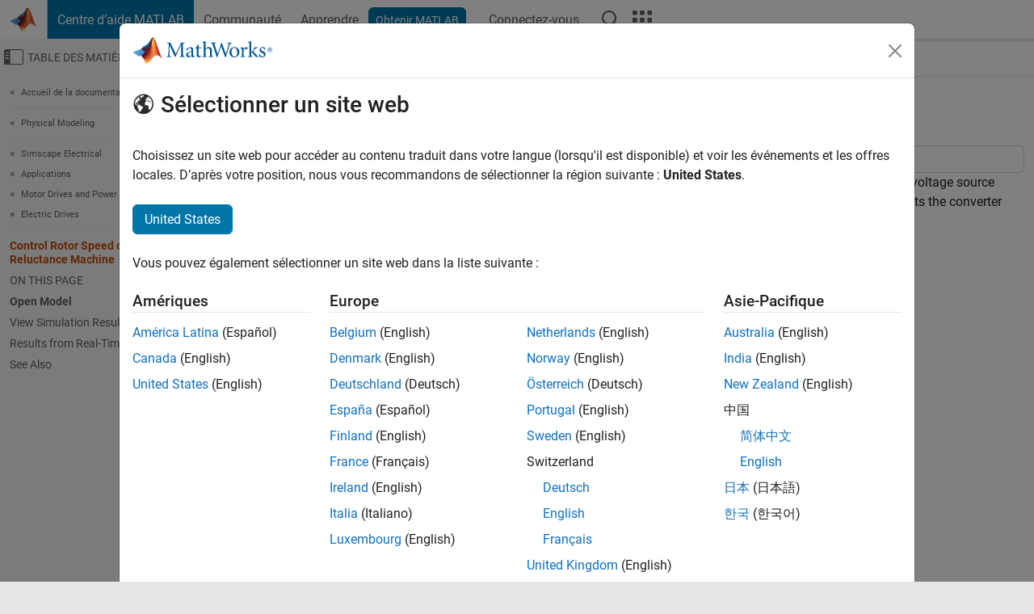

--- FILE ---
content_type: application/x-javascript;charset=utf-8
request_url: https://smetrics.mathworks.com/id?d_visid_ver=5.2.0&d_fieldgroup=A&mcorgid=B1441C8B533095C00A490D4D%40AdobeOrg&mid=43202119945234789361436318664237797693&ts=1767318630504
body_size: -33
content:
{"mid":"43202119945234789361436318664237797693"}